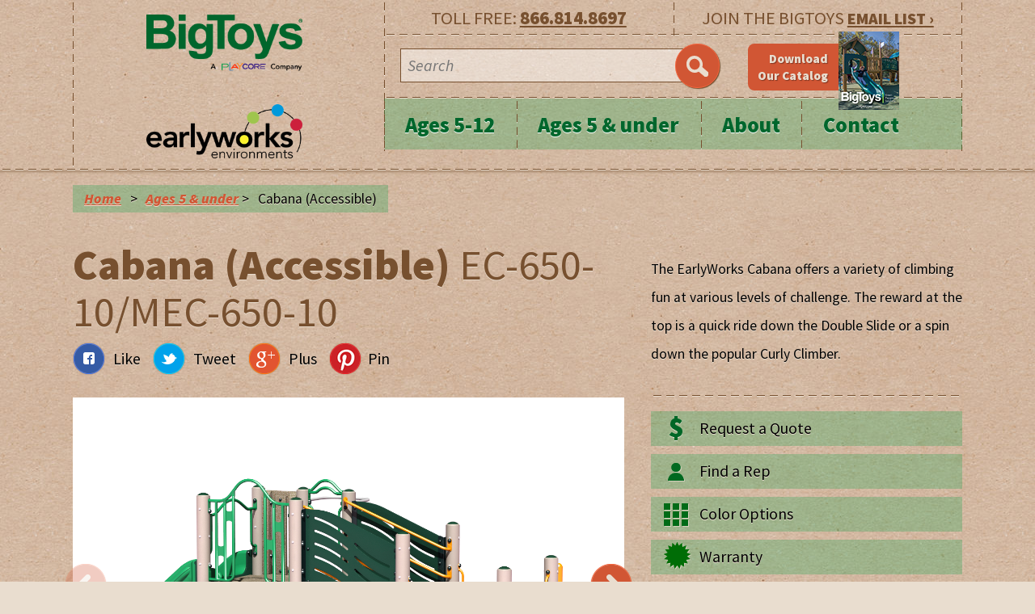

--- FILE ---
content_type: text/html; charset=UTF-8
request_url: https://www.bigtoys.com/product/cabana-accessible
body_size: 19276
content:
<!doctype html>
<html lang="en">
  <head>
    <meta charset="utf-8" />
		<meta http-equiv="X-UA-Compatible" content="IE=Edge;chrome-1"/>
		
		
    <title>

Cabana (Accessible) | Playground Equipment

| BigToys 
</title>
<meta name='keywords' content='' />
<meta name='description' content='Green Playground Solutions' />
<link rel='canonical' href='https://www.bigtoys.com/product/cabana-accessible' />
<!-- generated by seo_lite -->




    <meta name="author" content="Papercut Interactive" />
    <meta name="viewport" content="width=device-width, initial-scale=1.0, minimum-scale=1.0">

    <link rel="stylesheet" href="/styles/main.css" />
    <link href='https://fonts.googleapis.com/css?family=Architects+Daughter' rel='stylesheet' type='text/css'>
    <link href='https://fonts.googleapis.com/css?family=Source+Sans+Pro:400,900,900italic,400italic' rel='stylesheet' type='text/css'>
		<!--[if IE 9]>
			<link rel="stylesheet" type="text/css" href="/styles/ie9.css" />
		<![endif]-->
		<!--[if IE 8]>
			<link rel="stylesheet" type="text/css" href="/styles/ie8.css" />
		<![endif]-->
		<!--[if IE 7]>
			<link rel="stylesheet" type="text/css" href="/styles/ie7.css" />
		<![endif]-->
	<script src="/js/modernizr.dev.js"></script>
	<!-- Google Tag Manager -->
<script>(function(w,d,s,l,i){w[l]=w[l]||[];w[l].push({'gtm.start':
new Date().getTime(),event:'gtm.js'});var f=d.getElementsByTagName(s)[0],
j=d.createElement(s),dl=l!='dataLayer'?'&l='+l:'';j.async=true;j.src=
'https://www.googletagmanager.com/gtm.js?id='+i+dl;f.parentNode.insertBefore(j,f);
})(window,document,'script','dataLayer','GTM-MKXLHNL');</script>
<!-- End Google Tag Manager -->


  </head>
  <body id="top" class="no-js">
   <!-- Google Tag Manager (noscript) -->
<noscript><iframe src="https://www.googletagmanager.com/ns.html?id=GTM-MKXLHNL"
height="0" width="0" style="display:none;visibility:hidden"></iframe></noscript>
<!-- End Google Tag Manager (noscript) -->
	
		<noscript><div class="c1 no-js-message">
			<div class="row">
				<p>JavaScript is off. Please enable to view full site.</p>
			</div>
		</div></noscript>
    <header id="header-main" class="header-main">
      <!-- Branding and navigation -->
			<section>
				<div class="top-nav-container">
					<div class="top-nav-wrapper">
					<div class="logo">
						<a href="/"><img class="bigtoys-logo" src="/img/bigtoys_logo.png" alt="BigToys"></a>
						<a href="/"><img class="ages-5-under-logo" src="/img/ages-5-under-environment-logo.png" alt="ages-5-under"></a>
					</div>
					<div class="desktop-nav-container">
						<div class="phone">
							<div>TOLL FREE: <span>866.814.8697</span></div>
							<div class="email-list">JOIN THE BIGTOYS <a href="/contact">EMAIL LIST ›</a></div>
						</div><!--/phone-->
						<div class="search-container">
							<div>
								<form id="form-search" method="post" action="https://www.bigtoys.com/"  >
<div class='hiddenFields'>
<input type="hidden" name="ACT" value="8" />
<input type="hidden" name="RES" value="" />
<input type="hidden" name="meta" value="b/A641IX0Ctg1qHr/xucADDMrNzRiDVfHdbHMhUZHsSp28p9dwpBf61kkVIHn/NKD9DJ0Lr3qu0/ZyvoG4dYjVwtOXpd+YeUhH/OH2C27U56TqlyZvEI4aC/nX/b+R1iFhTdcc3+BKeQwGE7ZsPIUUzTDAVVwYR4JwaWUJTfTxe1cOzEThnb8EjBBXUc60GPg7w3ncHWfuZbfE8mRDnhwleujpCHtYm///JqJY2yjo4eMWGYPUNAt0tIvPUrieMCH59uXy1e4fZ/HHEDoc7VnOd/550g6fX0NUrQyxgm+JF5q61KYgmyI7/ACCalPjMXT/0l2cofwj3KSS2iiTU7Ay5xMkR52QGLsrkhHtNIXBl7RSHoLtZKxtdQU6XtTX+W2WVHzIjweSozLsymGCBIofb0v44PHuSrjCp8OpYEymGJ1lobdFX/nqWIRQLESQxc" />
<input type="hidden" name="site_id" value="1" />
<input type="hidden" name="csrf_token" value="8f23e8f9949f1cf98f295ba42e6afe9a256c0f7c" />
</div>


								<input name="keywords" class="search" type="text" placeholder="Search">
								<button type="submit" class="search-btn"></button>
								</form>
							</div>
							<div class="cat-download desktop">
								<a href="/catalog-downloads/" target="_blank">
									<div class="cat-btn">
										<span>Download <br>Our Catalog</span>
										<div class="cat-img">
											<img src="/images/homepage/2018_BT-EW_Catalog_Cover_75px.jpg" alt="Download Our Catalog">
										</div><!--/cat-img-->
									</div><!--/cat-btn-->
								</a>

							</div><!--/cat-download-->
						</div><!--/search-->
						<div class="toggle-menu mobile">
							<span class="icon"><img src="/img/icons/mm_icon.png" alt="Menu Icon"></span>
						</div> <!--/toggle-menu-->
						
						<!--Nav-->
						<nav id="top-nav">
							<ul class="nav container">
								<li class="track-two">
									<div class="more mobile"><span class="icon"><img src="/img/icons/mm_down_arrow.png"></span></div>
									<a class="parent"  href="/ages-5-12">Ages 5-12</a>
									<ul>
										
											<li class="first"><a href="/ages-5-12/treehouses/">Treehouse Structures </a></li>
<li><a href="/ages-5-12/traditional/">Traditional Structures</a></li>
<li><a href="/ages-5-12/navigator/">Navigator Structures</a></li>
<li><a href="/ages-5-12/independent-activities/">Independent Activities</a></li>
<li class="last"><a href="/ages-5-12/components-ages-5-12/">Components for ages 5-12</a></li>

										
										<li><a href="/products/5-12-years">View all Ages 5-12 Products</a></li>
									</ul>
								</li>
								<li class="track-two">
									<div class="more mobile"><span class="icon"><img src="/img/icons/mm_down_arrow.png"></span></div>
									<a class="parent"  href="/ages-5-under">Ages 5 & under</a>
									<ul>
										
											<li class="first"><a href="/ages-5-under/components-for-ages-2-5/">Components for Ages 2-5</a></li>
<li><a href="/ages-5-under/6-23-months/">6-23 Months</a></li>
<li><a href="/ages-5-under/arts/">Arts</a></li>
<li><a href="/ages-5-under/cozy-spots/">Cozy Spots</a></li>
<li><a href="/ages-5-under/dramatic-play/">Dramatic Play</a></li>
<li><a href="/ages-5-under/gardening/">Gardening</a></li>
<li><a href="/ages-5-under/gross-motor/">Gross-Motor</a></li>
<li><a href="/ages-5-under/literacy-learning/">Literacy &amp; Language</a></li>
<li><a href="/ages-5-under/math-counting/">Math &amp; Counting</a></li>
<li><a href="/ages-5-under/music-movement/">Music &amp; Movement</a></li>
<li><a href="/ages-5-under/nature-science/">Nature &amp; Science</a></li>
<li><a href="/ages-5-under/sensory-motor/">Sensory-Motor</a></li>
<li class="last"><a href="/ages-5-under/trike-path/">Trike Path</a></li>

										
										<li><a href="/products/ages-5-under">View all Ages 5 & under Products</a></li>
									</ul>
								</li>
								</li>









								<li class="track-two">
									<div class="more mobile"><span class="icon"><img src="/img/icons/mm_down_arrow.png"></span></div>
									<a class="parent" href="/about">About</a>
										<ul id="nav-sub">
										<li class="first"><a href="/about/our-products/">Our Products</a></li>
<li><a href="/about/our-philosophy/">Our Philosophy</a></li>
<li><a href="/about/privacy-policy/">Privacy Policy</a></li>
<li><a href="/about/resources/">Resources</a></li>
<li class="last"><a href="/about/testimonials/">Testimonials</a></li>

										<li><a href="/news">News</a></li>
										</ul>
									</li>
								<li class="track-two"><a href="/contact">Contact</a>
									<div class="more mobile"><span class="icon"><img src="/img/icons/mm_down_arrow.png"></span></div>
									<ul>
										<li>
											<a class="parent" href="/rep-locator">Rep Locator</a>
										</li>
									</ul>
								</li>
							</ul>
						</nav>
						<!--/end-->
					</div><!--/desktop-nav-container-->
					</div><!--/top-nav-wrapper-->
				</div><!--/top-nav-container-->
				<div class="search-mobile">
					<div>
                        <form id="form-search" method="post" action="https://www.bigtoys.com/"  >
<div class='hiddenFields'>
<input type="hidden" name="ACT" value="8" />
<input type="hidden" name="RES" value="" />
<input type="hidden" name="meta" value="A+oONwEK7gDS159NrZ4Me9fNO72mChdXiHIIuAs3uWLgjrGB34dswls6VhcI77NU6YFJHq7gJHJERh3ewKr8cwGwOdcLmjqZpbawGMiiq0Msrg0ddcbsjoYBFiaRR5soRAB7+9BC/HwePd3PObvkf6h5GTz0HtkMJFO5XnVBaikQZw76ka98ML3ojQmECQOv4VME5u3oeKVW9HZNew6NYP+TVU+RprE5/7vgeOaRrqr3YQSERNPzRDdtPy9SNAIukGwng8thPnS/fF70xvY4/Im8lBSasMHWtlPmaNlk7bnmolyI9vn4F+k2nfGZ5jTCtzSBI3R0Pg8T6R4e5k1H2FXZpzl//s/7OoN66/FC6Ydg5tNstZEAeACidO2v0DJcZ8IW4pcxvZMi23kdsmCh+z2s5fOA2w4cdsCnnnx54HqzkeqlNwqNzeZyZXpbLQB0" />
<input type="hidden" name="site_id" value="1" />
<input type="hidden" name="csrf_token" value="8f23e8f9949f1cf98f295ba42e6afe9a256c0f7c" />
</div>


                            <input name="keywords" class="search" type="text" placeholder="Search">
                            <button type="submit" class="search-btn"></button>
                        </form>
					</div>
				</div><!--/search-->


<style>
	.dl-row{
		display:inline-block;
		width: 100%;
		float: left;
		margin-bottom: 5px
	}
	.download .content a{
		color: #000;
/*
		font-weight: 400;
		margin-left: 20px;
*/
		font-style: italic;
		font-size: 1.3em;
	}
/*	.download .content a:before,*/
	.download-dd:before{
		  margin-top: 3px;
		  content: '';
    width: 42px;
    height: 34px;
    display: inline-block;
    float: left;
    background-position: 0 -133px;
    background-image: url(/img/icons/product_tools_icons.png);
    background-repeat: no-repeat;
	}
	.material-typ:before {
    margin-top: 3px;
    content: '';
    width: 42px;
    height: 34px;
    display: inline-block;
    float: left;
    background-position: center;
    background-image: url(/img/icons/wood-1.png);
    background-repeat: no-repeat;
        background-size: cover;
}
.material-typ-plac:before {
    margin-top: 3px;
    content: '';
    width: 42px;
    height: 34px;
    display: inline-block;
    float: left;
    background-position: center;
    background-image: url(/img/icons/icon-metal.png);
    background-repeat: no-repeat;
        background-size: cover;
}
</style>


<section id="content-main" class="content-main">
<div class="breadcrumbs">
<!--
	<ul>
		<li><a href="/">Home</a></li>
		<li>></li>
			
				<li><a href="/ages-5-under">Ages 5 &amp; under</a></li>
				<li>></li>
			


		<li>Cabana (Accessible)</li>
	</ul>
-->
	<ul>
		<li><a href="/">Home</a></li>
		<li>></li>
			
				<li><a href="https://www.bigtoys.com/ages-5-under">Ages 5 &amp; under</a> ></li>
	    <li>Cabana (Accessible)</li>
	</ul>

</div><!--/breadcrumbs-->
<section class="product-container">
	<div class="product-left">
		<div class="product-header">
			<h1>Cabana (Accessible) <span class="product-id">EC-650-10/MEC-650-10</span></h1>
			<div class="product-social">
				<ul>
					<li class="facebook"><a href="https://www.facebook.com/sharer.php?u=http://www.bigtoys.com/products/cabana-accessible" title="Like us on Facebook" target="_blank">Like</a></li>
					<li class="twitter"><a href="https://twitter.com/share?text=Check%20out%20this%20awesome%20product:&url=https://www.bigtoys.com/products/cabana-accessible" title="Tweet this Product on Twitter" target="_blank">Tweet</a></li>
					<li class="google"><a href="https://plus.google.com/share?url=http%3A%2F%2Fbigtoys.com/products/cabana-accessible" target="_blank" title="Share us on Google +">Plus</a></li>
						<li class="pinterest">
							<a href='javascript:void((function()%7Bvar%20e=document.createElement(&apos;script&apos;);e.setAttribute(&apos;type&apos;,&apos;text/javascript&apos;);e.setAttribute(&apos;charset&apos;,&apos;UTF-8&apos;);e.setAttribute(&apos;src&apos;,&apos;https://assets.pinterest.com/js/pinmarklet.js?r=&apos;+Math.random()*99999999);document.body.appendChild(e)%7D)());'><img src='/img/icons/pinterest_icon.png' style="padding:0 8px 0 0; float:left;"/><span style="float:left; padding:7px 0 0 0;">Pin</span></a>
						</li>
				</ul>
			</div><!--/social-->
		</div><!--/product-header-->
			<div class="product-slider">
				<div class="flexslider">
				  <ul class="slides">
					
				 
				    <li>
					 		<img src="/images/product_slider/MEC-650-10_Cabana_Accessible_3DF_Natural.jpg" alt="">
				    </li>
					
					
						<li>
					 		<img src="/images/product_slider/MEC-650-10_Cabana_Accessible_3DB_Natural.jpg" alt="">
						</li>
					
					
						<li>
					 		<img src="/images/product_slider/EC-650-10_Cabana_Accessible_3DF_Natural.jpg" alt="">
						</li>
					
					
						<li>
					 		<img src="/images/product_slider/EC-650-10_Cabana_Accessible_3DB_Natural.jpg" alt="">
						</li>
					
					
					
					
					
					
					
				  </ul>
				</div>
				<div id="carousel" class="flexslider">
				  <ul class="slides">
						

							
							<li>
								<img src="/images/product_slider/_product-thumbnail/MEC-650-10_Cabana_Accessible_3DF_Natural.jpg">
							</li>
							
							
							<li>
								<img src="/images/product_slider/_product-thumbnail/MEC-650-10_Cabana_Accessible_3DB_Natural.jpg">
							</li>
							
							
							<li>
								<img src="/images/product_slider/_product-thumbnail/EC-650-10_Cabana_Accessible_3DF_Natural.jpg">
							</li>
							
							
							<li>
								<img src="/images/product_slider/_product-thumbnail/EC-650-10_Cabana_Accessible_3DB_Natural.jpg">
							</li>
							
							
							
							
							
							
							

				    <!-- items mirrored twice, total of 12 -->
				  </ul>
				</div>

			</div><!--product-slider-->
	</div><!--/product-left-->
	<div class="product-right">
		<div class="product-desc">
			<!--h4>$6,567.00</h4-->
			<p>The EarlyWorks Cabana offers a variety of climbing fun at various levels of challenge. The reward at the top is a quick ride down the Double Slide or a spin down the popular Curly Climber.</p>
		</div><!--/product-desc-->
		<div class="product-tools">
			<ul>
				<li class="quote-request"><a href="/contact">Request a Quote</a></li>
				<li class="find-rep"><a href="/rep-locator">Find a Rep</a></li>
				<!--  -->
				<li class="color-options"><a href="/about/our-products/color-choices">Color Options</a></li>
				<li class="warranty"><a href="/about/our-products/warranty/">Warranty</a></li>
			</ul>
		</div><!--/product-tools-->
		<div class="product-specs">
			<div id="accordion">
				<ul>
				    

				   

					
					<li class="download">
						<h3 class="download-dd"><a>Downloads</a></h3>
						<div class="content">
							
							<div class="dl-row">
							<strong><a href="/images/product_docs/MEC-650-10_Cabana_Accessible_2DT.pdf" target="_blank">Cabana Top View- Metal</a>
								</strong>
							</div><br />
							
							<div class="dl-row">
							<strong><a href="/images/product_docs/MEC-650-10_Cabana_Accessible.dwg" target="_blank">Cabana CAD File- Metal</a>
								</strong>
							</div><br />
							
							<div class="dl-row">
							<strong><a href="/images/product_docs/EC-650-10_Cabana_Accessible.dwg" target="_blank">Cabana CAD File- Wood</a>
								</strong>
							</div><br />
							
						</div>
					</li>
					

				
					<li class="specs">
	    			<h3><a>Specs</a></h3>
						<div class="content">
							<p>
								
								<strong>Age Groups:</strong> 2-5<br>
								
								
								<strong>Use Zone:</strong> 29' 5" x 22' 2"<br>
								
								
								<strong>Fall Height:</strong> 3' 0"<br>
								
								
								<strong>Activities:</strong> 4<br>
								
								
								<strong>Capacity:</strong> 10-12<br>
								
								
								<strong>Weight:</strong> 1795 lbs<br>
								
								
								<strong>Accessibility:</strong> Yes
								
							</p>
						</div>
					</li>
					

					
					<li class="green-summary">
						<h3><a>Green Summary</a></h3>
						<div class="content">
						<p>
							
							<strong>Recycled Content:</strong> 66%<br>
							
							
							<strong>Milk Jugs:</strong> 2,064<br>
							
							
							<strong>Scrap Metal:</strong> 328 lbs<br>
							
							
							<strong>Wood Option:</strong> 68% FSC content
							
						</p>
						</div>
					</li>
					
					</ul>
			</div>
		</div><!--/product-specs-->
	</div><!--/product-right-->
</section><!--/product-container-->

<section class="recommended-products">
	
	<ul>

		<li>
			
		</li>


		<li>
			
		</li>


		<li>
			
		</li>

		<li>
			
		</li>

	</ul>
</section><!--/recommended-products-->
</section>

<!--Quickview for Recommended Product 1-->

<!--/Quickview for Recommended Product 1-->

<!--Quickview for Recommended Product 2-->

<!--/Quickview for Recommended Product 2-->

<!--Quickview for Recommended Product 3-->

<!--/Quickview for Recommended Product 3-->

<!--Quickview for Recommended Product 4-->

<!--/Quickview for Recommended Product 4-->

	<footer id="footer-main" class="footer-main">
		<div class="footer-container">
		<div class="footer-wrapper">
			<div class="footer-img desktop">
				<img src="/img/footer_girl.png" alt="Girl on playground equipment">
			</div>
			<div class="email-signup mobile">
				JOIN THE BIGTOYS<br>
				<a href="/contact">EMAIL LIST &rsaquo;</a>
			</div><!--/email-signup-->
			<div class="cat-download">
				<a href="/catalog-downloads/">
					<div class="cat-btn">
						<span>Download <br>Our Catalog</span>
						<div class="cat-img">
							<img src="/images/homepage/2018_BT-EW_Catalog_Cover_75px.jpg" alt="Download Our Catalog">
						</div><!--/cat-img-->
					</div><!--/cat-btn-->
				</a>
			</div><!--/cat-download-->

			<div class="contact-info">
				<h4>BigToys&reg;</h4>
				<h5>544 Chestnut Street<br>
Chattanooga, TN 37402</h5>
				<h6>866.814.8697 <span>TOLL FREE</span></h6>
				<!-- <h6>commented out <span>DIRECT</span></h6> -->
				<div class="callout-btn">
					<a href="/rep-locator"><h5>Find a Rep &rsaquo;</h5></a>
				</div><!--/callout-btn-->
			</div><!--/contact-info-->
			<div class="footer-nav desktop">
				<ul>
					<li><a href="/products">Products</a></li>
					<li><a href="/news">News</a></li>
					<li><a href="/about">About</a></li>
					<li><a href="/contact">Contact</a></li>
					<li><a href="/about/privacy-policy">Privacy Policy</a></li>
				</ul>
			</div><!--/footer-nav-->
		</div><!--/footer-wrapper-->
		</div><!--/footer-container-->
		<div class="credits-wrapper">
			<div class="social desktop">
				<ul>
					
					
					<li><a href="http://www.facebook.com/bigtoysplayground" target="_blank"><img src="/img/icons/facebook_icon.png" alt="Like us on Facebook"></a></li>
					
				</ul>
			</div><!--/social-->
			<div class="credits">
				&copy; 2026 BigToys&reg;,
				<span>a <a href="http://www.playcore.com" target="_blank"><img src="/img/playcore_logo.png" alt="PlayCore"></a> company. &nbsp; | &nbsp; Website design by <a href="http://www.papercutinteractive.com" style="text-decoration:underline; color:#000000; font-weight:normal;" target="_blank">Papercut Interactive</a>.</span><span>&nbsp; | &nbsp;<a style="text-decoration:underline; color:#000000; font-weight:normal;" href="/client-portal">Rep Login</a></span>
			</div><!--/credits-->
			<div class="back-top mobile">
				<a href="#top">BACK TO TOP</a>
			</div><!--/back-top-->
		</div><!--/footer-wrapper-->
    </footer>
		

    <script src="//ajax.googleapis.com/ajax/libs/jquery/1.8.2/jquery.min.js"></script>
		<!-- <script src="//ajax.googleapis.com/ajax/libs/jqueryui/1.10.3/jquery-ui.min.js"></script>  -->
    <script src="/js/aframe.js"></script>

  </body>
</html>

